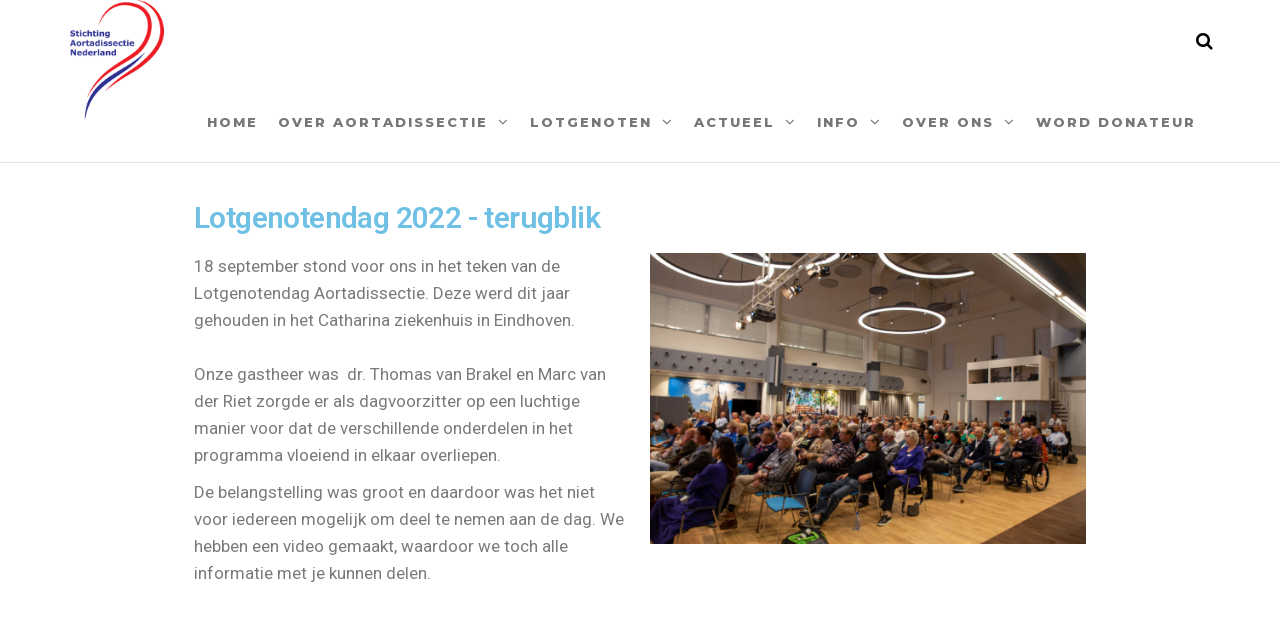

--- FILE ---
content_type: text/html; charset=UTF-8
request_url: https://www.aortadissectie.com/2022/09/27/lotgenotendag-2022-terugblik/
body_size: 13129
content:
<!DOCTYPE html>
<html lang="nl">
    <head>
        <meta http-equiv="content-type" content="text/html; charset=UTF-8" />
        <meta http-equiv="X-UA-Compatible" content="IE=edge">
        <meta name="viewport" content="width=device-width, initial-scale=1">
        <meta name='robots' content='index, follow, max-image-preview:large, max-snippet:-1, max-video-preview:-1' />

	<!-- This site is optimized with the Yoast SEO plugin v19.6.1 - https://yoast.com/wordpress/plugins/seo/ -->
	<title>Lotgenotendag 2022 - terugblik -</title>
	<meta name="description" content="18 september stond in het teken van de Lotgenotendag Aortadissectie. Deze werd dit jaar gehouden in het Catharina ziekenhuis in Eindhoven." />
	<link rel="canonical" href="https://www.aortadissectie.com/2022/09/27/lotgenotendag-2022-terugblik/" />
	<meta property="og:locale" content="nl_NL" />
	<meta property="og:type" content="article" />
	<meta property="og:title" content="Lotgenotendag 2022 - terugblik -" />
	<meta property="og:description" content="18 september stond in het teken van de Lotgenotendag Aortadissectie. Deze werd dit jaar gehouden in het Catharina ziekenhuis in Eindhoven." />
	<meta property="og:url" content="https://www.aortadissectie.com/2022/09/27/lotgenotendag-2022-terugblik/" />
	<meta property="article:published_time" content="2022-09-27T18:37:02+00:00" />
	<meta property="article:modified_time" content="2023-10-21T19:57:52+00:00" />
	<meta property="og:image" content="https://www.aortadissectie.com/wp-content/uploads/2022/09/website-afbeeldingen-aortadissectie-5.jpg" />
	<meta property="og:image:width" content="2560" />
	<meta property="og:image:height" content="1920" />
	<meta property="og:image:type" content="image/jpeg" />
	<meta name="author" content="Aortadissectie" />
	<meta name="twitter:card" content="summary_large_image" />
	<script type="application/ld+json" class="yoast-schema-graph">{"@context":"https://schema.org","@graph":[{"@type":"WebPage","@id":"https://www.aortadissectie.com/2022/09/27/lotgenotendag-2022-terugblik/","url":"https://www.aortadissectie.com/2022/09/27/lotgenotendag-2022-terugblik/","name":"Lotgenotendag 2022 - terugblik -","isPartOf":{"@id":"https://www.aortadissectie.com/#website"},"primaryImageOfPage":{"@id":"https://www.aortadissectie.com/2022/09/27/lotgenotendag-2022-terugblik/#primaryimage"},"image":{"@id":"https://www.aortadissectie.com/2022/09/27/lotgenotendag-2022-terugblik/#primaryimage"},"thumbnailUrl":"https://www.aortadissectie.com/wp-content/uploads/2022/09/website-afbeeldingen-aortadissectie-5.jpg","datePublished":"2022-09-27T18:37:02+00:00","dateModified":"2023-10-21T19:57:52+00:00","author":{"@id":"https://www.aortadissectie.com/#/schema/person/0b2e3b3b92e5020acd052405d2c06d20"},"description":"18 september stond in het teken van de Lotgenotendag Aortadissectie. Deze werd dit jaar gehouden in het Catharina ziekenhuis in Eindhoven.","breadcrumb":{"@id":"https://www.aortadissectie.com/2022/09/27/lotgenotendag-2022-terugblik/#breadcrumb"},"inLanguage":"nl","potentialAction":[{"@type":"ReadAction","target":["https://www.aortadissectie.com/2022/09/27/lotgenotendag-2022-terugblik/"]}]},{"@type":"ImageObject","inLanguage":"nl","@id":"https://www.aortadissectie.com/2022/09/27/lotgenotendag-2022-terugblik/#primaryimage","url":"https://www.aortadissectie.com/wp-content/uploads/2022/09/website-afbeeldingen-aortadissectie-5.jpg","contentUrl":"https://www.aortadissectie.com/wp-content/uploads/2022/09/website-afbeeldingen-aortadissectie-5.jpg","width":2560,"height":1920},{"@type":"BreadcrumbList","@id":"https://www.aortadissectie.com/2022/09/27/lotgenotendag-2022-terugblik/#breadcrumb","itemListElement":[{"@type":"ListItem","position":1,"name":"Home","item":"https://www.aortadissectie.com/"},{"@type":"ListItem","position":2,"name":"Lotgenotendag 2022 &#8211; terugblik"}]},{"@type":"WebSite","@id":"https://www.aortadissectie.com/#website","url":"https://www.aortadissectie.com/","name":"","description":"","potentialAction":[{"@type":"SearchAction","target":{"@type":"EntryPoint","urlTemplate":"https://www.aortadissectie.com/?s={search_term_string}"},"query-input":"required name=search_term_string"}],"inLanguage":"nl"},{"@type":"Person","@id":"https://www.aortadissectie.com/#/schema/person/0b2e3b3b92e5020acd052405d2c06d20","name":"Aortadissectie","image":{"@type":"ImageObject","inLanguage":"nl","@id":"https://www.aortadissectie.com/#/schema/person/image/","url":"https://secure.gravatar.com/avatar/535fb2e2d3cb9ff45e69d04278aa03c4?s=96&d=mm&r=g","contentUrl":"https://secure.gravatar.com/avatar/535fb2e2d3cb9ff45e69d04278aa03c4?s=96&d=mm&r=g","caption":"Aortadissectie"},"url":"https://www.aortadissectie.com/author/aortadissectie/"}]}</script>
	<!-- / Yoast SEO plugin. -->


<link rel='dns-prefetch' href='//s.w.org' />
<link href='https://fonts.gstatic.com' crossorigin rel='preconnect' />
<link rel="alternate" type="application/rss+xml" title=" &raquo; Feed" href="https://www.aortadissectie.com/feed/" />
<link rel="alternate" type="application/rss+xml" title=" &raquo; Reactiesfeed" href="https://www.aortadissectie.com/comments/feed/" />
<link rel="alternate" type="application/rss+xml" title=" &raquo; Lotgenotendag 2022 &#8211; terugblik Reactiesfeed" href="https://www.aortadissectie.com/2022/09/27/lotgenotendag-2022-terugblik/feed/" />
<script type="text/javascript">
window._wpemojiSettings = {"baseUrl":"https:\/\/s.w.org\/images\/core\/emoji\/14.0.0\/72x72\/","ext":".png","svgUrl":"https:\/\/s.w.org\/images\/core\/emoji\/14.0.0\/svg\/","svgExt":".svg","source":{"concatemoji":"https:\/\/www.aortadissectie.com\/wp-includes\/js\/wp-emoji-release.min.js?ver=6.0.11"}};
/*! This file is auto-generated */
!function(e,a,t){var n,r,o,i=a.createElement("canvas"),p=i.getContext&&i.getContext("2d");function s(e,t){var a=String.fromCharCode,e=(p.clearRect(0,0,i.width,i.height),p.fillText(a.apply(this,e),0,0),i.toDataURL());return p.clearRect(0,0,i.width,i.height),p.fillText(a.apply(this,t),0,0),e===i.toDataURL()}function c(e){var t=a.createElement("script");t.src=e,t.defer=t.type="text/javascript",a.getElementsByTagName("head")[0].appendChild(t)}for(o=Array("flag","emoji"),t.supports={everything:!0,everythingExceptFlag:!0},r=0;r<o.length;r++)t.supports[o[r]]=function(e){if(!p||!p.fillText)return!1;switch(p.textBaseline="top",p.font="600 32px Arial",e){case"flag":return s([127987,65039,8205,9895,65039],[127987,65039,8203,9895,65039])?!1:!s([55356,56826,55356,56819],[55356,56826,8203,55356,56819])&&!s([55356,57332,56128,56423,56128,56418,56128,56421,56128,56430,56128,56423,56128,56447],[55356,57332,8203,56128,56423,8203,56128,56418,8203,56128,56421,8203,56128,56430,8203,56128,56423,8203,56128,56447]);case"emoji":return!s([129777,127995,8205,129778,127999],[129777,127995,8203,129778,127999])}return!1}(o[r]),t.supports.everything=t.supports.everything&&t.supports[o[r]],"flag"!==o[r]&&(t.supports.everythingExceptFlag=t.supports.everythingExceptFlag&&t.supports[o[r]]);t.supports.everythingExceptFlag=t.supports.everythingExceptFlag&&!t.supports.flag,t.DOMReady=!1,t.readyCallback=function(){t.DOMReady=!0},t.supports.everything||(n=function(){t.readyCallback()},a.addEventListener?(a.addEventListener("DOMContentLoaded",n,!1),e.addEventListener("load",n,!1)):(e.attachEvent("onload",n),a.attachEvent("onreadystatechange",function(){"complete"===a.readyState&&t.readyCallback()})),(e=t.source||{}).concatemoji?c(e.concatemoji):e.wpemoji&&e.twemoji&&(c(e.twemoji),c(e.wpemoji)))}(window,document,window._wpemojiSettings);
</script>
<style type="text/css">
img.wp-smiley,
img.emoji {
	display: inline !important;
	border: none !important;
	box-shadow: none !important;
	height: 1em !important;
	width: 1em !important;
	margin: 0 0.07em !important;
	vertical-align: -0.1em !important;
	background: none !important;
	padding: 0 !important;
}
</style>
	<link rel='stylesheet' id='wp-block-library-css'  href='https://www.aortadissectie.com/wp-includes/css/dist/block-library/style.min.css?ver=6.0.11' type='text/css' media='all' />
<style id='global-styles-inline-css' type='text/css'>
body{--wp--preset--color--black: #000000;--wp--preset--color--cyan-bluish-gray: #abb8c3;--wp--preset--color--white: #ffffff;--wp--preset--color--pale-pink: #f78da7;--wp--preset--color--vivid-red: #cf2e2e;--wp--preset--color--luminous-vivid-orange: #ff6900;--wp--preset--color--luminous-vivid-amber: #fcb900;--wp--preset--color--light-green-cyan: #7bdcb5;--wp--preset--color--vivid-green-cyan: #00d084;--wp--preset--color--pale-cyan-blue: #8ed1fc;--wp--preset--color--vivid-cyan-blue: #0693e3;--wp--preset--color--vivid-purple: #9b51e0;--wp--preset--gradient--vivid-cyan-blue-to-vivid-purple: linear-gradient(135deg,rgba(6,147,227,1) 0%,rgb(155,81,224) 100%);--wp--preset--gradient--light-green-cyan-to-vivid-green-cyan: linear-gradient(135deg,rgb(122,220,180) 0%,rgb(0,208,130) 100%);--wp--preset--gradient--luminous-vivid-amber-to-luminous-vivid-orange: linear-gradient(135deg,rgba(252,185,0,1) 0%,rgba(255,105,0,1) 100%);--wp--preset--gradient--luminous-vivid-orange-to-vivid-red: linear-gradient(135deg,rgba(255,105,0,1) 0%,rgb(207,46,46) 100%);--wp--preset--gradient--very-light-gray-to-cyan-bluish-gray: linear-gradient(135deg,rgb(238,238,238) 0%,rgb(169,184,195) 100%);--wp--preset--gradient--cool-to-warm-spectrum: linear-gradient(135deg,rgb(74,234,220) 0%,rgb(151,120,209) 20%,rgb(207,42,186) 40%,rgb(238,44,130) 60%,rgb(251,105,98) 80%,rgb(254,248,76) 100%);--wp--preset--gradient--blush-light-purple: linear-gradient(135deg,rgb(255,206,236) 0%,rgb(152,150,240) 100%);--wp--preset--gradient--blush-bordeaux: linear-gradient(135deg,rgb(254,205,165) 0%,rgb(254,45,45) 50%,rgb(107,0,62) 100%);--wp--preset--gradient--luminous-dusk: linear-gradient(135deg,rgb(255,203,112) 0%,rgb(199,81,192) 50%,rgb(65,88,208) 100%);--wp--preset--gradient--pale-ocean: linear-gradient(135deg,rgb(255,245,203) 0%,rgb(182,227,212) 50%,rgb(51,167,181) 100%);--wp--preset--gradient--electric-grass: linear-gradient(135deg,rgb(202,248,128) 0%,rgb(113,206,126) 100%);--wp--preset--gradient--midnight: linear-gradient(135deg,rgb(2,3,129) 0%,rgb(40,116,252) 100%);--wp--preset--duotone--dark-grayscale: url('#wp-duotone-dark-grayscale');--wp--preset--duotone--grayscale: url('#wp-duotone-grayscale');--wp--preset--duotone--purple-yellow: url('#wp-duotone-purple-yellow');--wp--preset--duotone--blue-red: url('#wp-duotone-blue-red');--wp--preset--duotone--midnight: url('#wp-duotone-midnight');--wp--preset--duotone--magenta-yellow: url('#wp-duotone-magenta-yellow');--wp--preset--duotone--purple-green: url('#wp-duotone-purple-green');--wp--preset--duotone--blue-orange: url('#wp-duotone-blue-orange');--wp--preset--font-size--small: 13px;--wp--preset--font-size--medium: 20px;--wp--preset--font-size--large: 36px;--wp--preset--font-size--x-large: 42px;}.has-black-color{color: var(--wp--preset--color--black) !important;}.has-cyan-bluish-gray-color{color: var(--wp--preset--color--cyan-bluish-gray) !important;}.has-white-color{color: var(--wp--preset--color--white) !important;}.has-pale-pink-color{color: var(--wp--preset--color--pale-pink) !important;}.has-vivid-red-color{color: var(--wp--preset--color--vivid-red) !important;}.has-luminous-vivid-orange-color{color: var(--wp--preset--color--luminous-vivid-orange) !important;}.has-luminous-vivid-amber-color{color: var(--wp--preset--color--luminous-vivid-amber) !important;}.has-light-green-cyan-color{color: var(--wp--preset--color--light-green-cyan) !important;}.has-vivid-green-cyan-color{color: var(--wp--preset--color--vivid-green-cyan) !important;}.has-pale-cyan-blue-color{color: var(--wp--preset--color--pale-cyan-blue) !important;}.has-vivid-cyan-blue-color{color: var(--wp--preset--color--vivid-cyan-blue) !important;}.has-vivid-purple-color{color: var(--wp--preset--color--vivid-purple) !important;}.has-black-background-color{background-color: var(--wp--preset--color--black) !important;}.has-cyan-bluish-gray-background-color{background-color: var(--wp--preset--color--cyan-bluish-gray) !important;}.has-white-background-color{background-color: var(--wp--preset--color--white) !important;}.has-pale-pink-background-color{background-color: var(--wp--preset--color--pale-pink) !important;}.has-vivid-red-background-color{background-color: var(--wp--preset--color--vivid-red) !important;}.has-luminous-vivid-orange-background-color{background-color: var(--wp--preset--color--luminous-vivid-orange) !important;}.has-luminous-vivid-amber-background-color{background-color: var(--wp--preset--color--luminous-vivid-amber) !important;}.has-light-green-cyan-background-color{background-color: var(--wp--preset--color--light-green-cyan) !important;}.has-vivid-green-cyan-background-color{background-color: var(--wp--preset--color--vivid-green-cyan) !important;}.has-pale-cyan-blue-background-color{background-color: var(--wp--preset--color--pale-cyan-blue) !important;}.has-vivid-cyan-blue-background-color{background-color: var(--wp--preset--color--vivid-cyan-blue) !important;}.has-vivid-purple-background-color{background-color: var(--wp--preset--color--vivid-purple) !important;}.has-black-border-color{border-color: var(--wp--preset--color--black) !important;}.has-cyan-bluish-gray-border-color{border-color: var(--wp--preset--color--cyan-bluish-gray) !important;}.has-white-border-color{border-color: var(--wp--preset--color--white) !important;}.has-pale-pink-border-color{border-color: var(--wp--preset--color--pale-pink) !important;}.has-vivid-red-border-color{border-color: var(--wp--preset--color--vivid-red) !important;}.has-luminous-vivid-orange-border-color{border-color: var(--wp--preset--color--luminous-vivid-orange) !important;}.has-luminous-vivid-amber-border-color{border-color: var(--wp--preset--color--luminous-vivid-amber) !important;}.has-light-green-cyan-border-color{border-color: var(--wp--preset--color--light-green-cyan) !important;}.has-vivid-green-cyan-border-color{border-color: var(--wp--preset--color--vivid-green-cyan) !important;}.has-pale-cyan-blue-border-color{border-color: var(--wp--preset--color--pale-cyan-blue) !important;}.has-vivid-cyan-blue-border-color{border-color: var(--wp--preset--color--vivid-cyan-blue) !important;}.has-vivid-purple-border-color{border-color: var(--wp--preset--color--vivid-purple) !important;}.has-vivid-cyan-blue-to-vivid-purple-gradient-background{background: var(--wp--preset--gradient--vivid-cyan-blue-to-vivid-purple) !important;}.has-light-green-cyan-to-vivid-green-cyan-gradient-background{background: var(--wp--preset--gradient--light-green-cyan-to-vivid-green-cyan) !important;}.has-luminous-vivid-amber-to-luminous-vivid-orange-gradient-background{background: var(--wp--preset--gradient--luminous-vivid-amber-to-luminous-vivid-orange) !important;}.has-luminous-vivid-orange-to-vivid-red-gradient-background{background: var(--wp--preset--gradient--luminous-vivid-orange-to-vivid-red) !important;}.has-very-light-gray-to-cyan-bluish-gray-gradient-background{background: var(--wp--preset--gradient--very-light-gray-to-cyan-bluish-gray) !important;}.has-cool-to-warm-spectrum-gradient-background{background: var(--wp--preset--gradient--cool-to-warm-spectrum) !important;}.has-blush-light-purple-gradient-background{background: var(--wp--preset--gradient--blush-light-purple) !important;}.has-blush-bordeaux-gradient-background{background: var(--wp--preset--gradient--blush-bordeaux) !important;}.has-luminous-dusk-gradient-background{background: var(--wp--preset--gradient--luminous-dusk) !important;}.has-pale-ocean-gradient-background{background: var(--wp--preset--gradient--pale-ocean) !important;}.has-electric-grass-gradient-background{background: var(--wp--preset--gradient--electric-grass) !important;}.has-midnight-gradient-background{background: var(--wp--preset--gradient--midnight) !important;}.has-small-font-size{font-size: var(--wp--preset--font-size--small) !important;}.has-medium-font-size{font-size: var(--wp--preset--font-size--medium) !important;}.has-large-font-size{font-size: var(--wp--preset--font-size--large) !important;}.has-x-large-font-size{font-size: var(--wp--preset--font-size--x-large) !important;}
</style>
<link rel='stylesheet' id='dashicons-css'  href='https://www.aortadissectie.com/wp-includes/css/dashicons.min.css?ver=6.0.11' type='text/css' media='all' />
<link rel='stylesheet' id='everest-forms-general-css'  href='https://www.aortadissectie.com/wp-content/plugins/everest-forms/assets/css/everest-forms.css?ver=1.9.3' type='text/css' media='all' />
<link rel='stylesheet' id='futurio-extra-css'  href='https://www.aortadissectie.com/wp-content/plugins/futurio-extra/css/style.css?ver=1.7.1' type='text/css' media='all' />
<link rel='stylesheet' id='sow-button-base-css'  href='https://www.aortadissectie.com/wp-content/plugins/so-widgets-bundle/widgets/button/css/style.css?ver=1.17.8' type='text/css' media='all' />
<link rel='stylesheet' id='sow-button-atom-bba8298be09d-css'  href='https://www.aortadissectie.com/wp-content/uploads/siteorigin-widgets/sow-button-atom-bba8298be09d.css?ver=6.0.11' type='text/css' media='all' />
<link rel='stylesheet' id='bootstrap-css'  href='https://www.aortadissectie.com/wp-content/themes/futurio/css/bootstrap.css?ver=3.3.7' type='text/css' media='all' />
<link rel='stylesheet' id='futurio-stylesheet-css'  href='https://www.aortadissectie.com/wp-content/themes/futurio/style.css?ver=1.2.16' type='text/css' media='all' />
<link rel='stylesheet' id='font-awesome-css'  href='https://www.aortadissectie.com/wp-content/plugins/elementor/assets/lib/font-awesome/css/font-awesome.min.css?ver=4.7.0' type='text/css' media='all' />
<link rel='stylesheet' id='qtip2-css'  href='https://www.aortadissectie.com/wp-content/plugins/text-hover/assets/jquery.qtip.min.css?ver=3.0.3' type='text/css' media='all' />
<link rel='stylesheet' id='text-hover-css'  href='https://www.aortadissectie.com/wp-content/plugins/text-hover/assets/text-hover.css?ver=4.2' type='text/css' media='all' />
<link rel='stylesheet' id='elementor-icons-css'  href='https://www.aortadissectie.com/wp-content/plugins/elementor/assets/lib/eicons/css/elementor-icons.min.css?ver=5.16.0' type='text/css' media='all' />
<link rel='stylesheet' id='elementor-frontend-legacy-css'  href='https://www.aortadissectie.com/wp-content/plugins/elementor/assets/css/frontend-legacy.min.css?ver=3.7.4' type='text/css' media='all' />
<link rel='stylesheet' id='elementor-frontend-css'  href='https://www.aortadissectie.com/wp-content/plugins/elementor/assets/css/frontend.min.css?ver=3.7.4' type='text/css' media='all' />
<link rel='stylesheet' id='elementor-post-6169-css'  href='https://www.aortadissectie.com/wp-content/uploads/elementor/css/post-6169.css?ver=1662408769' type='text/css' media='all' />
<link rel='stylesheet' id='elementor-global-css'  href='https://www.aortadissectie.com/wp-content/uploads/elementor/css/global.css?ver=1662408770' type='text/css' media='all' />
<link rel='stylesheet' id='lgc-unsemantic-grid-responsive-tablet-css'  href='https://www.aortadissectie.com/wp-content/plugins/lightweight-grid-columns/css/unsemantic-grid-responsive-tablet.css?ver=1.0' type='text/css' media='all' />
<link rel='stylesheet' id='eael-general-css'  href='https://www.aortadissectie.com/wp-content/plugins/essential-addons-for-elementor-lite/assets/front-end/css/view/general.min.css?ver=5.2.4' type='text/css' media='all' />
<link rel='stylesheet' id='kirki-styles-css'  href='https://www.aortadissectie.com?action=kirki-styles&#038;ver=3.1.9' type='text/css' media='all' />
<link rel='stylesheet' id='google-fonts-1-css'  href='https://fonts.googleapis.com/css?family=Roboto%3A100%2C100italic%2C200%2C200italic%2C300%2C300italic%2C400%2C400italic%2C500%2C500italic%2C600%2C600italic%2C700%2C700italic%2C800%2C800italic%2C900%2C900italic%7CRoboto+Slab%3A100%2C100italic%2C200%2C200italic%2C300%2C300italic%2C400%2C400italic%2C500%2C500italic%2C600%2C600italic%2C700%2C700italic%2C800%2C800italic%2C900%2C900italic&#038;display=auto&#038;ver=6.0.11' type='text/css' media='all' />
<script type='text/javascript' src='https://www.aortadissectie.com/wp-includes/js/jquery/jquery.min.js?ver=3.6.0' id='jquery-core-js'></script>
<script type='text/javascript' src='https://www.aortadissectie.com/wp-includes/js/jquery/jquery-migrate.min.js?ver=3.3.2' id='jquery-migrate-js'></script>
<link rel="https://api.w.org/" href="https://www.aortadissectie.com/wp-json/" /><link rel="alternate" type="application/json" href="https://www.aortadissectie.com/wp-json/wp/v2/posts/8319" /><link rel="EditURI" type="application/rsd+xml" title="RSD" href="https://www.aortadissectie.com/xmlrpc.php?rsd" />
<link rel="wlwmanifest" type="application/wlwmanifest+xml" href="https://www.aortadissectie.com/wp-includes/wlwmanifest.xml" /> 
<meta name="generator" content="WordPress 6.0.11" />
<meta name="generator" content="Everest Forms 1.9.3" />
<link rel='shortlink' href='https://www.aortadissectie.com/?p=8319' />
<link rel="alternate" type="application/json+oembed" href="https://www.aortadissectie.com/wp-json/oembed/1.0/embed?url=https%3A%2F%2Fwww.aortadissectie.com%2F2022%2F09%2F27%2Flotgenotendag-2022-terugblik%2F" />
<link rel="alternate" type="text/xml+oembed" href="https://www.aortadissectie.com/wp-json/oembed/1.0/embed?url=https%3A%2F%2Fwww.aortadissectie.com%2F2022%2F09%2F27%2Flotgenotendag-2022-terugblik%2F&#038;format=xml" />

			<!-- Global site tag (gtag.js) - Google Analytics -->
			<script async src="https://www.googletagmanager.com/gtag/js?id=UA-90186972-1"></script>
			<script>
				window.dataLayer = window.dataLayer || [];
				function gtag(){dataLayer.push(arguments);}
				gtag('js', new Date());
				gtag( 'config', 'UA-90186972-1' );
			</script>

					<!--[if lt IE 9]>
			<link rel="stylesheet" href="https://www.aortadissectie.com/wp-content/plugins/lightweight-grid-columns/css/ie.min.css" />
		<![endif]-->
	<link rel="pingback" href="https://www.aortadissectie.com/xmlrpc.php">
<link rel="icon" href="https://www.aortadissectie.com/wp-content/uploads/2020/07/cropped-5CA9074F-81B8-4CB3-865C-E2282D79753F-32x32.jpeg" sizes="32x32" />
<link rel="icon" href="https://www.aortadissectie.com/wp-content/uploads/2020/07/cropped-5CA9074F-81B8-4CB3-865C-E2282D79753F-192x192.jpeg" sizes="192x192" />
<link rel="apple-touch-icon" href="https://www.aortadissectie.com/wp-content/uploads/2020/07/cropped-5CA9074F-81B8-4CB3-865C-E2282D79753F-180x180.jpeg" />
<meta name="msapplication-TileImage" content="https://www.aortadissectie.com/wp-content/uploads/2020/07/cropped-5CA9074F-81B8-4CB3-865C-E2282D79753F-270x270.jpeg" />
    </head>
    <body data-rsssl=1 id="blog" class="post-template-default single single-post postid-8319 single-format-standard wp-custom-logo everest-forms-no-js elementor-default elementor-kit-6169 elementor-page elementor-page-8319">
        <a class="skip-link screen-reader-text" href="#site-content">Skip to the content</a><svg xmlns="http://www.w3.org/2000/svg" viewBox="0 0 0 0" width="0" height="0" focusable="false" role="none" style="visibility: hidden; position: absolute; left: -9999px; overflow: hidden;" ><defs><filter id="wp-duotone-dark-grayscale"><feColorMatrix color-interpolation-filters="sRGB" type="matrix" values=" .299 .587 .114 0 0 .299 .587 .114 0 0 .299 .587 .114 0 0 .299 .587 .114 0 0 " /><feComponentTransfer color-interpolation-filters="sRGB" ><feFuncR type="table" tableValues="0 0.49803921568627" /><feFuncG type="table" tableValues="0 0.49803921568627" /><feFuncB type="table" tableValues="0 0.49803921568627" /><feFuncA type="table" tableValues="1 1" /></feComponentTransfer><feComposite in2="SourceGraphic" operator="in" /></filter></defs></svg><svg xmlns="http://www.w3.org/2000/svg" viewBox="0 0 0 0" width="0" height="0" focusable="false" role="none" style="visibility: hidden; position: absolute; left: -9999px; overflow: hidden;" ><defs><filter id="wp-duotone-grayscale"><feColorMatrix color-interpolation-filters="sRGB" type="matrix" values=" .299 .587 .114 0 0 .299 .587 .114 0 0 .299 .587 .114 0 0 .299 .587 .114 0 0 " /><feComponentTransfer color-interpolation-filters="sRGB" ><feFuncR type="table" tableValues="0 1" /><feFuncG type="table" tableValues="0 1" /><feFuncB type="table" tableValues="0 1" /><feFuncA type="table" tableValues="1 1" /></feComponentTransfer><feComposite in2="SourceGraphic" operator="in" /></filter></defs></svg><svg xmlns="http://www.w3.org/2000/svg" viewBox="0 0 0 0" width="0" height="0" focusable="false" role="none" style="visibility: hidden; position: absolute; left: -9999px; overflow: hidden;" ><defs><filter id="wp-duotone-purple-yellow"><feColorMatrix color-interpolation-filters="sRGB" type="matrix" values=" .299 .587 .114 0 0 .299 .587 .114 0 0 .299 .587 .114 0 0 .299 .587 .114 0 0 " /><feComponentTransfer color-interpolation-filters="sRGB" ><feFuncR type="table" tableValues="0.54901960784314 0.98823529411765" /><feFuncG type="table" tableValues="0 1" /><feFuncB type="table" tableValues="0.71764705882353 0.25490196078431" /><feFuncA type="table" tableValues="1 1" /></feComponentTransfer><feComposite in2="SourceGraphic" operator="in" /></filter></defs></svg><svg xmlns="http://www.w3.org/2000/svg" viewBox="0 0 0 0" width="0" height="0" focusable="false" role="none" style="visibility: hidden; position: absolute; left: -9999px; overflow: hidden;" ><defs><filter id="wp-duotone-blue-red"><feColorMatrix color-interpolation-filters="sRGB" type="matrix" values=" .299 .587 .114 0 0 .299 .587 .114 0 0 .299 .587 .114 0 0 .299 .587 .114 0 0 " /><feComponentTransfer color-interpolation-filters="sRGB" ><feFuncR type="table" tableValues="0 1" /><feFuncG type="table" tableValues="0 0.27843137254902" /><feFuncB type="table" tableValues="0.5921568627451 0.27843137254902" /><feFuncA type="table" tableValues="1 1" /></feComponentTransfer><feComposite in2="SourceGraphic" operator="in" /></filter></defs></svg><svg xmlns="http://www.w3.org/2000/svg" viewBox="0 0 0 0" width="0" height="0" focusable="false" role="none" style="visibility: hidden; position: absolute; left: -9999px; overflow: hidden;" ><defs><filter id="wp-duotone-midnight"><feColorMatrix color-interpolation-filters="sRGB" type="matrix" values=" .299 .587 .114 0 0 .299 .587 .114 0 0 .299 .587 .114 0 0 .299 .587 .114 0 0 " /><feComponentTransfer color-interpolation-filters="sRGB" ><feFuncR type="table" tableValues="0 0" /><feFuncG type="table" tableValues="0 0.64705882352941" /><feFuncB type="table" tableValues="0 1" /><feFuncA type="table" tableValues="1 1" /></feComponentTransfer><feComposite in2="SourceGraphic" operator="in" /></filter></defs></svg><svg xmlns="http://www.w3.org/2000/svg" viewBox="0 0 0 0" width="0" height="0" focusable="false" role="none" style="visibility: hidden; position: absolute; left: -9999px; overflow: hidden;" ><defs><filter id="wp-duotone-magenta-yellow"><feColorMatrix color-interpolation-filters="sRGB" type="matrix" values=" .299 .587 .114 0 0 .299 .587 .114 0 0 .299 .587 .114 0 0 .299 .587 .114 0 0 " /><feComponentTransfer color-interpolation-filters="sRGB" ><feFuncR type="table" tableValues="0.78039215686275 1" /><feFuncG type="table" tableValues="0 0.94901960784314" /><feFuncB type="table" tableValues="0.35294117647059 0.47058823529412" /><feFuncA type="table" tableValues="1 1" /></feComponentTransfer><feComposite in2="SourceGraphic" operator="in" /></filter></defs></svg><svg xmlns="http://www.w3.org/2000/svg" viewBox="0 0 0 0" width="0" height="0" focusable="false" role="none" style="visibility: hidden; position: absolute; left: -9999px; overflow: hidden;" ><defs><filter id="wp-duotone-purple-green"><feColorMatrix color-interpolation-filters="sRGB" type="matrix" values=" .299 .587 .114 0 0 .299 .587 .114 0 0 .299 .587 .114 0 0 .299 .587 .114 0 0 " /><feComponentTransfer color-interpolation-filters="sRGB" ><feFuncR type="table" tableValues="0.65098039215686 0.40392156862745" /><feFuncG type="table" tableValues="0 1" /><feFuncB type="table" tableValues="0.44705882352941 0.4" /><feFuncA type="table" tableValues="1 1" /></feComponentTransfer><feComposite in2="SourceGraphic" operator="in" /></filter></defs></svg><svg xmlns="http://www.w3.org/2000/svg" viewBox="0 0 0 0" width="0" height="0" focusable="false" role="none" style="visibility: hidden; position: absolute; left: -9999px; overflow: hidden;" ><defs><filter id="wp-duotone-blue-orange"><feColorMatrix color-interpolation-filters="sRGB" type="matrix" values=" .299 .587 .114 0 0 .299 .587 .114 0 0 .299 .587 .114 0 0 .299 .587 .114 0 0 " /><feComponentTransfer color-interpolation-filters="sRGB" ><feFuncR type="table" tableValues="0.098039215686275 1" /><feFuncG type="table" tableValues="0 0.66274509803922" /><feFuncB type="table" tableValues="0.84705882352941 0.41960784313725" /><feFuncA type="table" tableValues="1 1" /></feComponentTransfer><feComposite in2="SourceGraphic" operator="in" /></filter></defs></svg>                <div class="page-wrap">
 
<div class="main-menu">
    <nav id="site-navigation" class="navbar navbar-default nav-pos-center">     
        <div class="container">   
            <div class="navbar-header">
                                    <div class="site-heading navbar-brand heading-menu" >
                        <div class="site-branding-logo">
                            <a href="https://www.aortadissectie.com/" class="custom-logo-link" rel="home"><img width="250" height="318" src="https://www.aortadissectie.com/wp-content/uploads/2020/05/SAN_logo_FC250.png" class="custom-logo" alt="" srcset="https://www.aortadissectie.com/wp-content/uploads/2020/05/SAN_logo_FC250.png 250w, https://www.aortadissectie.com/wp-content/uploads/2020/05/SAN_logo_FC250-236x300.png 236w" sizes="(max-width: 250px) 100vw, 250px" /></a>                        </div>
                        <div class="site-branding-text">
                                                            <p class="site-title"><a href="https://www.aortadissectie.com/" rel="home"></a></p>
                            
                                                    </div><!-- .site-branding-text -->
                    </div>
                	
            </div>
                                        <div class="nav navbar-nav navbar-right icons-menu-right">
                    	
                                <div class="top-search-icon">
                                    <i class="fa fa-search"></i>
                                                                            <div class="top-search-box">
                                            <form role="search" method="get" class="search-form" action="https://www.aortadissectie.com/">
				<label>
					<span class="screen-reader-text">Zoeken naar:</span>
					<input type="search" class="search-field" placeholder="Zoeken &hellip;" value="" name="s" />
				</label>
				<input type="submit" class="search-submit" value="Zoeken" />
			</form>                                        </div>
                                                                    </div>
                                                </div>
                                        <a href="#" id="main-menu-panel" class="open-panel" data-panel="main-menu-panel">
                    <span></span>
                    <span></span>
                    <span></span>
                    <div class="brand-absolute visible-xs">Menu</div>
                </a>
            
            <div class="menu-container"><ul id="menu-menu-1" class="nav navbar-nav navbar-center"><li itemscope="itemscope" itemtype="https://www.schema.org/SiteNavigationElement" id="menu-item-6176" class="menu-item menu-item-type-post_type menu-item-object-page menu-item-home menu-item-6176 nav-item"><a title="Home" href="https://www.aortadissectie.com/" class="nav-link">Home</a></li>
<li itemscope="itemscope" itemtype="https://www.schema.org/SiteNavigationElement" id="menu-item-51" class="menu-item menu-item-type-post_type menu-item-object-page menu-item-has-children dropdown menu-item-51 nav-item"><a title="Over aortadissectie" href="https://www.aortadissectie.com/voorbeeld-pagina/over-aortadissectie/" data-toggle="dropdown" aria-haspopup="true" aria-expanded="false" class="dropdown-toggle nav-link" id="menu-item-dropdown-51">Over aortadissectie</a>
<ul class="dropdown-menu" aria-labelledby="menu-item-dropdown-51" role="menu">
	<li itemscope="itemscope" itemtype="https://www.schema.org/SiteNavigationElement" id="menu-item-6230" class="menu-item menu-item-type-post_type menu-item-object-page menu-item-6230 nav-item"><a title="Wat is aortadissectie" href="https://www.aortadissectie.com/wat-is-aortadissectie/" class="dropdown-item">Wat is aortadissectie</a></li>
	<li itemscope="itemscope" itemtype="https://www.schema.org/SiteNavigationElement" id="menu-item-6240" class="menu-item menu-item-type-post_type menu-item-object-page menu-item-6240 nav-item"><a title="Oorzaken" href="https://www.aortadissectie.com/oorzaken/" class="dropdown-item">Oorzaken</a></li>
	<li itemscope="itemscope" itemtype="https://www.schema.org/SiteNavigationElement" id="menu-item-6289" class="menu-item menu-item-type-post_type menu-item-object-page menu-item-6289 nav-item"><a title="Symptomen" href="https://www.aortadissectie.com/symptomen/" class="dropdown-item">Symptomen</a></li>
	<li itemscope="itemscope" itemtype="https://www.schema.org/SiteNavigationElement" id="menu-item-6251" class="menu-item menu-item-type-post_type menu-item-object-page menu-item-6251 nav-item"><a title="Diagnose" href="https://www.aortadissectie.com/diagnose/" class="dropdown-item">Diagnose</a></li>
	<li itemscope="itemscope" itemtype="https://www.schema.org/SiteNavigationElement" id="menu-item-6255" class="menu-item menu-item-type-post_type menu-item-object-page menu-item-6255 nav-item"><a title="Behandeling" href="https://www.aortadissectie.com/behandeling/" class="dropdown-item">Behandeling</a></li>
	<li itemscope="itemscope" itemtype="https://www.schema.org/SiteNavigationElement" id="menu-item-6259" class="menu-item menu-item-type-post_type menu-item-object-page menu-item-6259 nav-item"><a title="Nazorg" href="https://www.aortadissectie.com/nazorg/" class="dropdown-item">Nazorg</a></li>
	<li itemscope="itemscope" itemtype="https://www.schema.org/SiteNavigationElement" id="menu-item-6263" class="menu-item menu-item-type-post_type menu-item-object-page menu-item-6263 nav-item"><a title="Medische aspecten" href="https://www.aortadissectie.com/medische-aspecten/" class="dropdown-item">Medische aspecten</a></li>
	<li itemscope="itemscope" itemtype="https://www.schema.org/SiteNavigationElement" id="menu-item-7648" class="menu-item menu-item-type-post_type menu-item-object-page menu-item-7648 nav-item"><a title="Begrippenlijst" href="https://www.aortadissectie.com/begrippenlijst/" class="dropdown-item">Begrippenlijst</a></li>
	<li itemscope="itemscope" itemtype="https://www.schema.org/SiteNavigationElement" id="menu-item-25" class="menu-item menu-item-type-post_type menu-item-object-page menu-item-25 nav-item"><a title="Links" href="https://www.aortadissectie.com/links/" class="dropdown-item">Links</a></li>
</ul>
</li>
<li itemscope="itemscope" itemtype="https://www.schema.org/SiteNavigationElement" id="menu-item-344" class="menu-item menu-item-type-post_type menu-item-object-page menu-item-has-children dropdown menu-item-344 nav-item"><a title="Lotgenoten" href="https://www.aortadissectie.com/lotgenoten/" data-toggle="dropdown" aria-haspopup="true" aria-expanded="false" class="dropdown-toggle nav-link" id="menu-item-dropdown-344">Lotgenoten</a>
<ul class="dropdown-menu" aria-labelledby="menu-item-dropdown-344" role="menu">
	<li itemscope="itemscope" itemtype="https://www.schema.org/SiteNavigationElement" id="menu-item-7023" class="menu-item menu-item-type-post_type menu-item-object-page menu-item-7023 nav-item"><a title="Berichten" href="https://www.aortadissectie.com/berichten/" class="dropdown-item">Berichten</a></li>
	<li itemscope="itemscope" itemtype="https://www.schema.org/SiteNavigationElement" id="menu-item-64" class="menu-item menu-item-type-post_type menu-item-object-page menu-item-64 nav-item"><a title="Ervaringen" href="https://www.aortadissectie.com/nieuws/ervaringen/" class="dropdown-item">Ervaringen</a></li>
</ul>
</li>
<li itemscope="itemscope" itemtype="https://www.schema.org/SiteNavigationElement" id="menu-item-59" class="menu-item menu-item-type-post_type menu-item-object-page menu-item-has-children dropdown menu-item-59 nav-item"><a title="Actueel" href="https://www.aortadissectie.com/nieuws/nieuws/" data-toggle="dropdown" aria-haspopup="true" aria-expanded="false" class="dropdown-toggle nav-link" id="menu-item-dropdown-59">Actueel</a>
<ul class="dropdown-menu" aria-labelledby="menu-item-dropdown-59" role="menu">
	<li itemscope="itemscope" itemtype="https://www.schema.org/SiteNavigationElement" id="menu-item-26" class="menu-item menu-item-type-post_type menu-item-object-page menu-item-26 nav-item"><a title="In de media" href="https://www.aortadissectie.com/nieuws/" class="dropdown-item">In de media</a></li>
</ul>
</li>
<li itemscope="itemscope" itemtype="https://www.schema.org/SiteNavigationElement" id="menu-item-6966" class="menu-item menu-item-type-post_type menu-item-object-page menu-item-has-children dropdown menu-item-6966 nav-item"><a title="Info" href="https://www.aortadissectie.com/info/" data-toggle="dropdown" aria-haspopup="true" aria-expanded="false" class="dropdown-toggle nav-link" id="menu-item-dropdown-6966">Info</a>
<ul class="dropdown-menu" aria-labelledby="menu-item-dropdown-6966" role="menu">
	<li itemscope="itemscope" itemtype="https://www.schema.org/SiteNavigationElement" id="menu-item-29" class="menu-item menu-item-type-post_type menu-item-object-page menu-item-29 nav-item"><a title="Video&#8217;s" href="https://www.aortadissectie.com/videos/" class="dropdown-item">Video&#8217;s</a></li>
	<li itemscope="itemscope" itemtype="https://www.schema.org/SiteNavigationElement" id="menu-item-27" class="menu-item menu-item-type-post_type menu-item-object-page menu-item-27 nav-item"><a title="Patiëntenfolders" href="https://www.aortadissectie.com/patientenfolders/" class="dropdown-item">Patiëntenfolders</a></li>
	<li itemscope="itemscope" itemtype="https://www.schema.org/SiteNavigationElement" id="menu-item-232" class="menu-item menu-item-type-post_type menu-item-object-page menu-item-232 nav-item"><a title="Boeken" href="https://www.aortadissectie.com/nieuws/boeken/" class="dropdown-item">Boeken</a></li>
	<li itemscope="itemscope" itemtype="https://www.schema.org/SiteNavigationElement" id="menu-item-873" class="menu-item menu-item-type-post_type menu-item-object-page menu-item-873 nav-item"><a title="Posters" href="https://www.aortadissectie.com/posters/" class="dropdown-item">Posters</a></li>
</ul>
</li>
<li itemscope="itemscope" itemtype="https://www.schema.org/SiteNavigationElement" id="menu-item-7039" class="menu-item menu-item-type-post_type menu-item-object-page menu-item-has-children dropdown menu-item-7039 nav-item"><a title="Over ons" href="https://www.aortadissectie.com/contact/over-ons/" data-toggle="dropdown" aria-haspopup="true" aria-expanded="false" class="dropdown-toggle nav-link" id="menu-item-dropdown-7039">Over ons</a>
<ul class="dropdown-menu" aria-labelledby="menu-item-dropdown-7039" role="menu">
	<li itemscope="itemscope" itemtype="https://www.schema.org/SiteNavigationElement" id="menu-item-6155" class="menu-item menu-item-type-post_type menu-item-object-page menu-item-6155 nav-item"><a title="Stichting" href="https://www.aortadissectie.com/stichting/" class="dropdown-item">Stichting</a></li>
	<li itemscope="itemscope" itemtype="https://www.schema.org/SiteNavigationElement" id="menu-item-6159" class="menu-item menu-item-type-post_type menu-item-object-page menu-item-6159 nav-item"><a title="ANBI-status" href="https://www.aortadissectie.com/anbi-status/" class="dropdown-item">ANBI-status</a></li>
	<li itemscope="itemscope" itemtype="https://www.schema.org/SiteNavigationElement" id="menu-item-6162" class="menu-item menu-item-type-post_type menu-item-object-page menu-item-6162 nav-item"><a title="Wie zijn wij" href="https://www.aortadissectie.com/wie-zijn-wij/" class="dropdown-item">Wie zijn wij</a></li>
	<li itemscope="itemscope" itemtype="https://www.schema.org/SiteNavigationElement" id="menu-item-7656" class="menu-item menu-item-type-post_type menu-item-object-page menu-item-7656 nav-item"><a title="Medisch adviseurs" href="https://www.aortadissectie.com/medisch-adviseurs/" class="dropdown-item">Medisch adviseurs</a></li>
	<li itemscope="itemscope" itemtype="https://www.schema.org/SiteNavigationElement" id="menu-item-6156" class="menu-item menu-item-type-post_type menu-item-object-page menu-item-6156 nav-item"><a title="Word donateur" href="https://www.aortadissectie.com/word-donateur/" class="dropdown-item">Word donateur</a></li>
	<li itemscope="itemscope" itemtype="https://www.schema.org/SiteNavigationElement" id="menu-item-327" class="menu-item menu-item-type-post_type menu-item-object-page menu-item-327 nav-item"><a title="Contact" href="https://www.aortadissectie.com/contact/" class="dropdown-item">Contact</a></li>
</ul>
</li>
<li itemscope="itemscope" itemtype="https://www.schema.org/SiteNavigationElement" id="menu-item-11206" class="menu-item menu-item-type-post_type menu-item-object-page menu-item-11206 nav-item"><a title="Word donateur" href="https://www.aortadissectie.com/word-donateur/" class="nav-link">Word donateur</a></li>
</ul></div>
                    </div>
    </nav> 
</div>
            <div id="site-content"></div>
            				<div class="container main-container" role="main">
					<div class="page-area">		
			<!-- start content container -->
<div class="row">      
	<article class="col-md-12 ">
		                         
				<div class="post-8319 post type-post status-publish format-standard has-post-thumbnail hentry category-berichten category-lotgenoten category-nieuws">
																										<div class="futurio-content single-content">
						<div class="single-entry-summary">
																					<div data-elementor-type="wp-post" data-elementor-id="8319" class="elementor elementor-8319">
						<div class="elementor-inner">
				<div class="elementor-section-wrap">
									<section class="elementor-section elementor-top-section elementor-element elementor-element-9b8b91e elementor-section-boxed elementor-section-height-default elementor-section-height-default" data-id="9b8b91e" data-element_type="section">
						<div class="elementor-container elementor-column-gap-default">
							<div class="elementor-row">
					<div class="elementor-column elementor-col-100 elementor-top-column elementor-element elementor-element-942b025" data-id="942b025" data-element_type="column">
			<div class="elementor-column-wrap elementor-element-populated">
							<div class="elementor-widget-wrap">
						<div class="elementor-element elementor-element-ce4b6b8 elementor-widget elementor-widget-heading" data-id="ce4b6b8" data-element_type="widget" data-widget_type="heading.default">
				<div class="elementor-widget-container">
			<h2 class="elementor-heading-title elementor-size-default">Lotgenotendag 2022 - terugblik</h2>		</div>
				</div>
						</div>
					</div>
		</div>
								</div>
					</div>
		</section>
				<section class="elementor-section elementor-top-section elementor-element elementor-element-c6c50d0 elementor-section-boxed elementor-section-height-default elementor-section-height-default" data-id="c6c50d0" data-element_type="section">
						<div class="elementor-container elementor-column-gap-default">
							<div class="elementor-row">
					<div class="elementor-column elementor-col-50 elementor-top-column elementor-element elementor-element-6e70748" data-id="6e70748" data-element_type="column">
			<div class="elementor-column-wrap elementor-element-populated">
							<div class="elementor-widget-wrap">
						<div class="elementor-element elementor-element-426063f elementor-widget elementor-widget-text-editor" data-id="426063f" data-element_type="widget" data-widget_type="text-editor.default">
				<div class="elementor-widget-container">
			<div class="elementor-text-editor elementor-clearfix">
				<p>18 september stond voor ons in het teken van de Lotgenotendag Aortadissectie. Deze werd dit jaar gehouden in het Catharina ziekenhuis in Eindhoven. <br /><br />Onze gastheer was  dr. Thomas van Brakel en Marc van der Riet zorgde er als dagvoorzitter op een luchtige manier voor dat de verschillende onderdelen in het programma vloeiend in elkaar overliepen.</p><p>De belangstelling was groot en daardoor was het niet voor iedereen mogelijk om deel te nemen aan de dag. We hebben een video gemaakt, waardoor we toch alle informatie met je kunnen delen. </p>					</div>		</div>
				</div>
						</div>
					</div>
		</div>
				<div class="elementor-column elementor-col-50 elementor-top-column elementor-element elementor-element-aadfc20" data-id="aadfc20" data-element_type="column">
			<div class="elementor-column-wrap elementor-element-populated">
							<div class="elementor-widget-wrap">
						<div class="elementor-element elementor-element-4b6da38 elementor-widget elementor-widget-image" data-id="4b6da38" data-element_type="widget" data-widget_type="image.default">
				<div class="elementor-widget-container">
			<div class="elementor-image">
												<img width="1024" height="683" src="https://www.aortadissectie.com/wp-content/uploads/2022/09/Aortadissectiedag-31-1024x683.jpg" class="attachment-large size-large" alt="lotgenotendag" loading="lazy" srcset="https://www.aortadissectie.com/wp-content/uploads/2022/09/Aortadissectiedag-31-1024x683.jpg 1024w, https://www.aortadissectie.com/wp-content/uploads/2022/09/Aortadissectiedag-31-300x200.jpg 300w, https://www.aortadissectie.com/wp-content/uploads/2022/09/Aortadissectiedag-31-768x512.jpg 768w, https://www.aortadissectie.com/wp-content/uploads/2022/09/Aortadissectiedag-31-1536x1024.jpg 1536w, https://www.aortadissectie.com/wp-content/uploads/2022/09/Aortadissectiedag-31-272x182.jpg 272w, https://www.aortadissectie.com/wp-content/uploads/2022/09/Aortadissectiedag-31.jpg 2048w" sizes="(max-width: 1024px) 100vw, 1024px" />														</div>		</div>
				</div>
						</div>
					</div>
		</div>
								</div>
					</div>
		</section>
				<section class="elementor-section elementor-top-section elementor-element elementor-element-0afad56 elementor-section-boxed elementor-section-height-default elementor-section-height-default" data-id="0afad56" data-element_type="section">
						<div class="elementor-container elementor-column-gap-default">
							<div class="elementor-row">
					<div class="elementor-column elementor-col-100 elementor-top-column elementor-element elementor-element-ebd3197" data-id="ebd3197" data-element_type="column">
			<div class="elementor-column-wrap elementor-element-populated">
							<div class="elementor-widget-wrap">
						<div class="elementor-element elementor-element-0bbbf4e elementor-aspect-ratio-169 elementor-widget elementor-widget-video" data-id="0bbbf4e" data-element_type="widget" data-settings="{&quot;youtube_url&quot;:&quot;https:\/\/youtu.be\/9I3IXY9gJ3Y&quot;,&quot;video_type&quot;:&quot;youtube&quot;,&quot;controls&quot;:&quot;yes&quot;,&quot;aspect_ratio&quot;:&quot;169&quot;}" data-widget_type="video.default">
				<div class="elementor-widget-container">
			<div class="elementor-wrapper elementor-fit-aspect-ratio elementor-open-inline">
			<div class="elementor-video"></div>		</div>		</div>
				</div>
						</div>
					</div>
		</div>
								</div>
					</div>
		</section>
				<section class="elementor-section elementor-top-section elementor-element elementor-element-7cb59dc elementor-section-boxed elementor-section-height-default elementor-section-height-default" data-id="7cb59dc" data-element_type="section">
						<div class="elementor-container elementor-column-gap-default">
							<div class="elementor-row">
					<div class="elementor-column elementor-col-100 elementor-top-column elementor-element elementor-element-7f7e7cc" data-id="7f7e7cc" data-element_type="column">
			<div class="elementor-column-wrap elementor-element-populated">
							<div class="elementor-widget-wrap">
						<div class="elementor-element elementor-element-7932a03 elementor-widget elementor-widget-text-editor" data-id="7932a03" data-element_type="widget" data-widget_type="text-editor.default">
				<div class="elementor-widget-container">
			<div class="elementor-text-editor elementor-clearfix">
				<h2 style="font-family: Roboto, sans-serif; color: #7a7a7a;">Inhoudelijke sprekers</h2><p>Als sprekers waren Susanne Eberl, Cardio Anesthesioloog in het UMC Amsterdam, en Marc Buise, Intensivist in het Catharina ziekenhuis, uitgenodigd. De sprekers en hun verhaal zie je terug in bovenstaande video. </p><p>Susanne Eberl sprak over alle aspecten die bij een opname of operatie van een <abbr class='c2c-text-hover' title='Proces waarbij door een scheurtje in de binnenst aortawand de lagen van de aortawand los scheuren van elkaar, waardoor er twee kanalen gevormd worden'>aortadissectie</abbr> een grote rol spelen terwijl Marc Buise vertelde over de impact van een IC opname voor zowel de patiënt als de familie. Onderwerpen die goed op elkaar aansloten. Onderwerpen met impact en herkenning voor de aanwezigen.</p><p>Tot slot werden er door het panel, bestaande uit de hartchirurgen Thomas van Brakel en Kayan Lam en beide sprekers, vragen beantwoord die door lotgenoten waren ingediend of vanuit de zaal werden gesteld.</p>					</div>		</div>
				</div>
						</div>
					</div>
		</div>
								</div>
					</div>
		</section>
				<section class="elementor-section elementor-top-section elementor-element elementor-element-3b4942a elementor-section-boxed elementor-section-height-default elementor-section-height-default" data-id="3b4942a" data-element_type="section">
						<div class="elementor-container elementor-column-gap-default">
							<div class="elementor-row">
					<div class="elementor-column elementor-col-100 elementor-top-column elementor-element elementor-element-28583c8" data-id="28583c8" data-element_type="column">
			<div class="elementor-column-wrap elementor-element-populated">
							<div class="elementor-widget-wrap">
						<div class="elementor-element elementor-element-1acd826 elementor-widget elementor-widget-image" data-id="1acd826" data-element_type="widget" data-widget_type="image.default">
				<div class="elementor-widget-container">
			<div class="elementor-image">
												<img width="1024" height="576" src="https://www.aortadissectie.com/wp-content/uploads/2022/09/Aortadissectiedag-2022-1024x576.png" class="attachment-large size-large" alt="" loading="lazy" srcset="https://www.aortadissectie.com/wp-content/uploads/2022/09/Aortadissectiedag-2022-1024x576.png 1024w, https://www.aortadissectie.com/wp-content/uploads/2022/09/Aortadissectiedag-2022-300x169.png 300w, https://www.aortadissectie.com/wp-content/uploads/2022/09/Aortadissectiedag-2022-768x432.png 768w, https://www.aortadissectie.com/wp-content/uploads/2022/09/Aortadissectiedag-2022-1536x864.png 1536w, https://www.aortadissectie.com/wp-content/uploads/2022/09/Aortadissectiedag-2022-1140x641.png 1140w, https://www.aortadissectie.com/wp-content/uploads/2022/09/Aortadissectiedag-2022-720x405.png 720w, https://www.aortadissectie.com/wp-content/uploads/2022/09/Aortadissectiedag-2022.png 1920w" sizes="(max-width: 1024px) 100vw, 1024px" />														</div>		</div>
				</div>
						</div>
					</div>
		</div>
								</div>
					</div>
		</section>
				<section class="elementor-section elementor-top-section elementor-element elementor-element-fedd27c elementor-section-boxed elementor-section-height-default elementor-section-height-default" data-id="fedd27c" data-element_type="section">
						<div class="elementor-container elementor-column-gap-default">
							<div class="elementor-row">
					<div class="elementor-column elementor-col-100 elementor-top-column elementor-element elementor-element-546cd29" data-id="546cd29" data-element_type="column">
			<div class="elementor-column-wrap elementor-element-populated">
							<div class="elementor-widget-wrap">
						<div class="elementor-element elementor-element-34ea481 elementor-widget elementor-widget-text-editor" data-id="34ea481" data-element_type="widget" data-widget_type="text-editor.default">
				<div class="elementor-widget-container">
			<div class="elementor-text-editor elementor-clearfix">
				<h2><span style="color: inherit; font-family: inherit; letter-spacing: -0.02em;">Ook ruimte om elkaar te ontmoeten</span></h2><p>Tijdens de Meet &amp; Greet momenten was het fijn om ervaringen uit te wisselen. Sommige lotgenoten zagen elkaar weer terug, voor anderen was dit een eerste kennismaking met zo veel andere lotgenoten. Vrolijke en emotionele momenten wisselden elkaar dan ook af.</p><p> </p><p>De bijeenkomst werd afgesloten met een hapje en een drankje, waarbij teruggekeken werd op een gezellige en interessante dag.</p>					</div>		</div>
				</div>
						</div>
					</div>
		</div>
								</div>
					</div>
		</section>
				<section class="elementor-section elementor-top-section elementor-element elementor-element-f0543bb elementor-section-boxed elementor-section-height-default elementor-section-height-default" data-id="f0543bb" data-element_type="section">
						<div class="elementor-container elementor-column-gap-default">
							<div class="elementor-row">
					<div class="elementor-column elementor-col-33 elementor-top-column elementor-element elementor-element-71a1a14" data-id="71a1a14" data-element_type="column">
			<div class="elementor-column-wrap elementor-element-populated">
							<div class="elementor-widget-wrap">
						<div class="elementor-element elementor-element-08e37c6 elementor-widget elementor-widget-image" data-id="08e37c6" data-element_type="widget" data-widget_type="image.default">
				<div class="elementor-widget-container">
			<div class="elementor-image">
												<img width="768" height="1024" src="https://www.aortadissectie.com/wp-content/uploads/2022/09/MeetGreet-2-768x1024.jpg" class="attachment-large size-large" alt="" loading="lazy" />														</div>		</div>
				</div>
						</div>
					</div>
		</div>
				<div class="elementor-column elementor-col-33 elementor-top-column elementor-element elementor-element-c4a0412" data-id="c4a0412" data-element_type="column">
			<div class="elementor-column-wrap elementor-element-populated">
							<div class="elementor-widget-wrap">
						<div class="elementor-element elementor-element-e7947db elementor-widget elementor-widget-image" data-id="e7947db" data-element_type="widget" data-widget_type="image.default">
				<div class="elementor-widget-container">
			<div class="elementor-image">
												<img width="768" height="1024" src="https://www.aortadissectie.com/wp-content/uploads/2022/09/MeetGreet-3-768x1024.jpg" class="attachment-large size-large" alt="" loading="lazy" srcset="https://www.aortadissectie.com/wp-content/uploads/2022/09/MeetGreet-3-768x1024.jpg 768w, https://www.aortadissectie.com/wp-content/uploads/2022/09/MeetGreet-3-225x300.jpg 225w, https://www.aortadissectie.com/wp-content/uploads/2022/09/MeetGreet-3.jpg 861w" sizes="(max-width: 768px) 100vw, 768px" />														</div>		</div>
				</div>
						</div>
					</div>
		</div>
				<div class="elementor-column elementor-col-33 elementor-top-column elementor-element elementor-element-f2a8c87" data-id="f2a8c87" data-element_type="column">
			<div class="elementor-column-wrap elementor-element-populated">
							<div class="elementor-widget-wrap">
						<div class="elementor-element elementor-element-3de1ab8 elementor-widget elementor-widget-image" data-id="3de1ab8" data-element_type="widget" data-widget_type="image.default">
				<div class="elementor-widget-container">
			<div class="elementor-image">
												<img width="768" height="1024" src="https://www.aortadissectie.com/wp-content/uploads/2022/09/Hapjes-buffet-768x1024.jpg" class="attachment-large size-large" alt="" loading="lazy" srcset="https://www.aortadissectie.com/wp-content/uploads/2022/09/Hapjes-buffet-768x1024.jpg 768w, https://www.aortadissectie.com/wp-content/uploads/2022/09/Hapjes-buffet-225x300.jpg 225w, https://www.aortadissectie.com/wp-content/uploads/2022/09/Hapjes-buffet.jpg 862w" sizes="(max-width: 768px) 100vw, 768px" />														</div>		</div>
				</div>
						</div>
					</div>
		</div>
								</div>
					</div>
		</section>
				<section class="elementor-section elementor-top-section elementor-element elementor-element-1129a01 elementor-section-boxed elementor-section-height-default elementor-section-height-default" data-id="1129a01" data-element_type="section">
						<div class="elementor-container elementor-column-gap-default">
							<div class="elementor-row">
					<div class="elementor-column elementor-col-100 elementor-top-column elementor-element elementor-element-8c39e5f" data-id="8c39e5f" data-element_type="column">
			<div class="elementor-column-wrap elementor-element-populated">
							<div class="elementor-widget-wrap">
						<div class="elementor-element elementor-element-2193a1e elementor-widget elementor-widget-text-editor" data-id="2193a1e" data-element_type="widget" data-widget_type="text-editor.default">
				<div class="elementor-widget-container">
			<div class="elementor-text-editor elementor-clearfix">
				<p>De opnames zijn ook per onderwerp te bekijken op ons YouTube kanaal. </p><p>Deel 1 over Anesthesiologie <a href="https://www.youtube.com/watch?v=yWJ5Y6DCZmk" target="_blank" rel="noopener">bekijk je hier. </a></p><p>Deel 2 over de impact van de Intensive Care <a href="https://www.youtube.com/watch?v=I2FC9Na7Xp4" target="_blank" rel="noopener">bekijk je hier.</a> </p><p>Zodra de presentaties en de bijbehorende filmpjes beschikbaar zijn, zullen deze voor zover mogelijk eveneens hier geplaatst worden.</p><p>Ook namens de lotgenoten bedanken wij Thomas van Brakel voor de geweldige organisatie.</p><p>Tot volgend jaar!</p><p>Deborah, Roelie en Connie</p>					</div>		</div>
				</div>
						</div>
					</div>
		</div>
								</div>
					</div>
		</section>
									</div>
			</div>
					</div>							 
						</div><!-- .single-entry-summary -->
													<div class="single-footer">
								 
							</div>
											</div>
				</div>        
			        
		    
	</article> 
	</div>
<!-- end content container -->

</div><!-- end main-container -->
</div><!-- end page-area -->
  				
	<div id="content-footer-section" class="container-fluid clearfix">
		<div class="container">
			<div id="block-14" class="widget widget_block widget_text col-md-3">
<p><br><br><strong>Meer informatie of vragen?</strong><br><br><a href="mailto:Info@aortadissectie.com">Info@aortadissectie.com</a><br><a href="https://www.aortadissectie.com/word-donateur/">Word donateur ></a></p>
</div><div id="media_image-4" class="widget widget_media_image col-md-3"><a href="https://www.aortadissectie.com/wp-content/uploads/2020/05/AVG-Privacy-verklaring-SAN.pdf"><img width="300" height="150" src="https://www.aortadissectie.com/wp-content/uploads/2020/05/PW_logo_Eu_donkerGrijs-300x150.png" class="image wp-image-7174  attachment-medium size-medium" alt="" loading="lazy" style="max-width: 100%; height: auto;" srcset="https://www.aortadissectie.com/wp-content/uploads/2020/05/PW_logo_Eu_donkerGrijs-300x150.png 300w, https://www.aortadissectie.com/wp-content/uploads/2020/05/PW_logo_Eu_donkerGrijs.png 397w" sizes="(max-width: 300px) 100vw, 300px" /></a></div><div id="media_image-3" class="widget widget_media_image col-md-3"><a href="https://www.aortadissectie.com/anbi-status/"><img width="180" height="180" src="https://www.aortadissectie.com/wp-content/uploads/2020/05/image-asset.png" class="image wp-image-7173  attachment-180x180 size-180x180" alt="" loading="lazy" style="max-width: 100%; height: auto;" srcset="https://www.aortadissectie.com/wp-content/uploads/2020/05/image-asset.png 282w, https://www.aortadissectie.com/wp-content/uploads/2020/05/image-asset-150x150.png 150w" sizes="(max-width: 180px) 100vw, 180px" /></a></div><div id="futurio_social-2" class="widget widget-futuriowp-social social-widget col-md-3"><div class="widget-title"><h3>Volg ons</h3></div>				<ul class="futuriowp-social-icons no-transition style-light">
					<li class="futuriowp-facebook"><a href="https://www.facebook.com/stichtingADN/" title="Facebook"  target="_blank"><i class="fa fa-facebook"></i></a></li><li class="futuriowp-linkedin"><a href="https://www.linkedin.com/company/stichting-aortadissectie-nederland/" title="LinkedIn"  target="_blank"><i class="fa fa-linkedin"></i></a></li>				</ul>

				
			
		
			</div><div id="block-5" class="widget widget_block widget_text col-md-3">
<p></p>
</div>		</div>	
	</div>		


        <footer id="colophon" class="elementor-footer-credits">
            	
        </footer>
    
</div><!-- end page-wrap -->


	<div id="site-menu-sidebar" class="offcanvas-sidebar" >
		<div class="offcanvas-sidebar-close">
			<i class="fa fa-times"></i>
		</div>
		<div id="media_image-2" class="widget widget_media_image"><a href="https://www.aortadissectie.com"><img width="236" height="300" src="https://www.aortadissectie.com/wp-content/uploads/2020/05/SAN_logo_FC250-236x300.png" class="image wp-image-7113  attachment-medium size-medium" alt="" loading="lazy" style="max-width: 100%; height: auto;" srcset="https://www.aortadissectie.com/wp-content/uploads/2020/05/SAN_logo_FC250-236x300.png 236w, https://www.aortadissectie.com/wp-content/uploads/2020/05/SAN_logo_FC250.png 250w" sizes="(max-width: 236px) 100vw, 236px" /></a></div><div id="nav_menu-2" class="widget widget_nav_menu"><div class="menu-menu-1-container"><ul id="menu-menu-2" class="menu"><li class="menu-item menu-item-type-post_type menu-item-object-page menu-item-home menu-item-6176"><a href="https://www.aortadissectie.com/">Home</a></li>
<li class="menu-item menu-item-type-post_type menu-item-object-page menu-item-has-children menu-item-51"><a href="https://www.aortadissectie.com/voorbeeld-pagina/over-aortadissectie/">Over aortadissectie</a>
<ul class="sub-menu">
	<li class="menu-item menu-item-type-post_type menu-item-object-page menu-item-6230"><a href="https://www.aortadissectie.com/wat-is-aortadissectie/">Wat is aortadissectie</a></li>
	<li class="menu-item menu-item-type-post_type menu-item-object-page menu-item-6240"><a href="https://www.aortadissectie.com/oorzaken/">Oorzaken</a></li>
	<li class="menu-item menu-item-type-post_type menu-item-object-page menu-item-6289"><a href="https://www.aortadissectie.com/symptomen/">Symptomen</a></li>
	<li class="menu-item menu-item-type-post_type menu-item-object-page menu-item-6251"><a href="https://www.aortadissectie.com/diagnose/">Diagnose</a></li>
	<li class="menu-item menu-item-type-post_type menu-item-object-page menu-item-6255"><a href="https://www.aortadissectie.com/behandeling/">Behandeling</a></li>
	<li class="menu-item menu-item-type-post_type menu-item-object-page menu-item-6259"><a href="https://www.aortadissectie.com/nazorg/">Nazorg</a></li>
	<li class="menu-item menu-item-type-post_type menu-item-object-page menu-item-6263"><a href="https://www.aortadissectie.com/medische-aspecten/">Medische aspecten</a></li>
	<li class="menu-item menu-item-type-post_type menu-item-object-page menu-item-7648"><a href="https://www.aortadissectie.com/begrippenlijst/">Begrippenlijst</a></li>
	<li class="menu-item menu-item-type-post_type menu-item-object-page menu-item-25"><a href="https://www.aortadissectie.com/links/">Links</a></li>
</ul>
</li>
<li class="menu-item menu-item-type-post_type menu-item-object-page menu-item-has-children menu-item-344"><a href="https://www.aortadissectie.com/lotgenoten/">Lotgenoten</a>
<ul class="sub-menu">
	<li class="menu-item menu-item-type-post_type menu-item-object-page menu-item-7023"><a href="https://www.aortadissectie.com/berichten/">Berichten</a></li>
	<li class="menu-item menu-item-type-post_type menu-item-object-page menu-item-64"><a href="https://www.aortadissectie.com/nieuws/ervaringen/">Ervaringen</a></li>
</ul>
</li>
<li class="menu-item menu-item-type-post_type menu-item-object-page menu-item-has-children menu-item-59"><a href="https://www.aortadissectie.com/nieuws/nieuws/">Actueel</a>
<ul class="sub-menu">
	<li class="menu-item menu-item-type-post_type menu-item-object-page menu-item-26"><a href="https://www.aortadissectie.com/nieuws/">In de media</a></li>
</ul>
</li>
<li class="menu-item menu-item-type-post_type menu-item-object-page menu-item-has-children menu-item-6966"><a href="https://www.aortadissectie.com/info/">Info</a>
<ul class="sub-menu">
	<li class="menu-item menu-item-type-post_type menu-item-object-page menu-item-29"><a href="https://www.aortadissectie.com/videos/">Video&#8217;s</a></li>
	<li class="menu-item menu-item-type-post_type menu-item-object-page menu-item-27"><a href="https://www.aortadissectie.com/patientenfolders/">Patiëntenfolders</a></li>
	<li class="menu-item menu-item-type-post_type menu-item-object-page menu-item-232"><a href="https://www.aortadissectie.com/nieuws/boeken/">Boeken</a></li>
	<li class="menu-item menu-item-type-post_type menu-item-object-page menu-item-873"><a href="https://www.aortadissectie.com/posters/">Posters</a></li>
</ul>
</li>
<li class="menu-item menu-item-type-post_type menu-item-object-page menu-item-has-children menu-item-7039"><a href="https://www.aortadissectie.com/contact/over-ons/">Over ons</a>
<ul class="sub-menu">
	<li class="menu-item menu-item-type-post_type menu-item-object-page menu-item-6155"><a href="https://www.aortadissectie.com/stichting/">Stichting</a></li>
	<li class="menu-item menu-item-type-post_type menu-item-object-page menu-item-6159"><a href="https://www.aortadissectie.com/anbi-status/">ANBI-status</a></li>
	<li class="menu-item menu-item-type-post_type menu-item-object-page menu-item-6162"><a href="https://www.aortadissectie.com/wie-zijn-wij/">Wie zijn wij</a></li>
	<li class="menu-item menu-item-type-post_type menu-item-object-page menu-item-7656"><a href="https://www.aortadissectie.com/medisch-adviseurs/">Medisch adviseurs</a></li>
	<li class="menu-item menu-item-type-post_type menu-item-object-page menu-item-6156"><a href="https://www.aortadissectie.com/word-donateur/">Word donateur</a></li>
	<li class="menu-item menu-item-type-post_type menu-item-object-page menu-item-327"><a href="https://www.aortadissectie.com/contact/">Contact</a></li>
</ul>
</li>
<li class="menu-item menu-item-type-post_type menu-item-object-page menu-item-11206"><a href="https://www.aortadissectie.com/word-donateur/">Word donateur</a></li>
</ul></div></div>	</div>

	<script type="text/javascript">
		var c = document.body.className;
		c = c.replace( /everest-forms-no-js/, 'everest-forms-js' );
		document.body.className = c;
	</script>
	<link rel='stylesheet' id='e-animations-css'  href='https://www.aortadissectie.com/wp-content/plugins/elementor/assets/lib/animations/animations.min.css?ver=3.7.4' type='text/css' media='all' />
<script type='text/javascript' src='https://www.aortadissectie.com/wp-content/plugins/futurio-extra/js/futurio-extra.js?ver=1.7.1' id='futurio-extra-js-js'></script>
<script type='text/javascript' src='https://www.aortadissectie.com/wp-content/themes/futurio/js/bootstrap.min.js?ver=3.3.7' id='bootstrap-js'></script>
<script type='text/javascript' src='https://www.aortadissectie.com/wp-content/themes/futurio/js/customscript.js?ver=1.2.16' id='futurio-theme-js-js'></script>
<script type='text/javascript' src='https://www.aortadissectie.com/wp-content/plugins/text-hover/assets/jquery.qtip.min.js?ver=3.0.3' id='qtip2-js'></script>
<script type='text/javascript' src='https://www.aortadissectie.com/wp-content/plugins/text-hover/assets/text-hover.js?ver=4.2' id='text-hover-js'></script>
<script type='text/javascript' id='eael-general-js-extra'>
/* <![CDATA[ */
var localize = {"ajaxurl":"https:\/\/www.aortadissectie.com\/wp-admin\/admin-ajax.php","nonce":"fb6620644b","i18n":{"added":"Added ","compare":"Compare","loading":"Loading..."},"page_permalink":"https:\/\/www.aortadissectie.com\/2022\/09\/27\/lotgenotendag-2022-terugblik\/"};
/* ]]> */
</script>
<script type='text/javascript' src='https://www.aortadissectie.com/wp-content/plugins/essential-addons-for-elementor-lite/assets/front-end/js/view/general.min.js?ver=5.2.4' id='eael-general-js'></script>
<script type='text/javascript' src='https://www.aortadissectie.com/wp-content/plugins/elementor/assets/js/webpack.runtime.min.js?ver=3.7.4' id='elementor-webpack-runtime-js'></script>
<script type='text/javascript' src='https://www.aortadissectie.com/wp-content/plugins/elementor/assets/js/frontend-modules.min.js?ver=3.7.4' id='elementor-frontend-modules-js'></script>
<script type='text/javascript' src='https://www.aortadissectie.com/wp-content/plugins/elementor/assets/lib/waypoints/waypoints.min.js?ver=4.0.2' id='elementor-waypoints-js'></script>
<script type='text/javascript' src='https://www.aortadissectie.com/wp-includes/js/jquery/ui/core.min.js?ver=1.13.1' id='jquery-ui-core-js'></script>
<script type='text/javascript' src='https://www.aortadissectie.com/wp-content/plugins/elementor/assets/lib/swiper/swiper.min.js?ver=5.3.6' id='swiper-js'></script>
<script type='text/javascript' src='https://www.aortadissectie.com/wp-content/plugins/elementor/assets/lib/share-link/share-link.min.js?ver=3.7.4' id='share-link-js'></script>
<script type='text/javascript' src='https://www.aortadissectie.com/wp-content/plugins/elementor/assets/lib/dialog/dialog.min.js?ver=4.9.0' id='elementor-dialog-js'></script>
<script type='text/javascript' id='elementor-frontend-js-before'>
var elementorFrontendConfig = {"environmentMode":{"edit":false,"wpPreview":false,"isScriptDebug":false},"i18n":{"shareOnFacebook":"Deel via Facebook","shareOnTwitter":"Deel via Twitter","pinIt":"Pin dit","download":"Downloaden","downloadImage":"Download afbeelding","fullscreen":"Volledig scherm","zoom":"Zoom","share":"Delen","playVideo":"Video afspelen","previous":"Vorige","next":"Volgende","close":"Sluiten"},"is_rtl":false,"breakpoints":{"xs":0,"sm":480,"md":768,"lg":1025,"xl":1440,"xxl":1600},"responsive":{"breakpoints":{"mobile":{"label":"Mobiel","value":767,"default_value":767,"direction":"max","is_enabled":true},"mobile_extra":{"label":"Mobiel Extra","value":880,"default_value":880,"direction":"max","is_enabled":false},"tablet":{"label":"Tablet","value":1024,"default_value":1024,"direction":"max","is_enabled":true},"tablet_extra":{"label":"Tablet Extra","value":1200,"default_value":1200,"direction":"max","is_enabled":false},"laptop":{"label":"Laptop","value":1366,"default_value":1366,"direction":"max","is_enabled":false},"widescreen":{"label":"Breedbeeld","value":2400,"default_value":2400,"direction":"min","is_enabled":false}}},"version":"3.7.4","is_static":false,"experimentalFeatures":{"e_import_export":true,"e_hidden_wordpress_widgets":true,"landing-pages":true,"elements-color-picker":true,"favorite-widgets":true,"admin-top-bar":true},"urls":{"assets":"https:\/\/www.aortadissectie.com\/wp-content\/plugins\/elementor\/assets\/"},"settings":{"page":[],"editorPreferences":[]},"kit":{"active_breakpoints":["viewport_mobile","viewport_tablet"],"global_image_lightbox":"yes","lightbox_enable_counter":"yes","lightbox_enable_fullscreen":"yes","lightbox_enable_zoom":"yes","lightbox_enable_share":"yes","lightbox_title_src":"title","lightbox_description_src":"description"},"post":{"id":8319,"title":"Lotgenotendag%202022%20-%20terugblik%20-","excerpt":"18 september stond voor ons in het teken van de Lotgenotendag Aortadissectie. Deze werd dit jaar gehouden in het Catharina ziekenhuis in Eindhoven.","featuredImage":"https:\/\/www.aortadissectie.com\/wp-content\/uploads\/2022\/09\/website-afbeeldingen-aortadissectie-5-1024x768.jpg"}};
</script>
<script type='text/javascript' src='https://www.aortadissectie.com/wp-content/plugins/elementor/assets/js/frontend.min.js?ver=3.7.4' id='elementor-frontend-js'></script>
<script type='text/javascript' src='https://www.aortadissectie.com/wp-content/plugins/elementor/assets/js/preloaded-modules.min.js?ver=3.7.4' id='preloaded-modules-js'></script>

</body>
</html>


--- FILE ---
content_type: text/css
request_url: https://www.aortadissectie.com/wp-content/uploads/siteorigin-widgets/sow-button-atom-bba8298be09d.css?ver=6.0.11
body_size: 442
content:
.so-widget-sow-button-atom-bba8298be09d .ow-button-base a {
  -ms-box-sizing: border-box;
  -moz-box-sizing: border-box;
  -webkit-box-sizing: border-box;
  box-sizing: border-box;
  font-size: 1em;
  padding: 1em 2em;
  background: #0f8200;
  background: -webkit-gradient(linear, left bottom, left top, color-stop(0, #094f00), color-stop(1, #0f8200));
  background: -ms-linear-gradient(bottom, #094f00, #0f8200);
  background: -moz-linear-gradient(center bottom, #094f00 0%, #0f8200 100%);
  background: -o-linear-gradient(#0f8200, #094f00);
  filter: progid:DXImageTransform.Microsoft.gradient(startColorstr='#0f8200', endColorstr='#094f00', GradientType=0);
  border: 1px solid;
  border-color: #074000 #063500 #042600 #063500;
  color: #ffffff !important;
  -webkit-border-radius: 0.25em;
  -moz-border-radius: 0.25em;
  border-radius: 0.25em;
  -webkit-box-shadow: inset 0 1px 0 rgba(255,255,255,0.2), 0 1px 2px rgba(0,0,0,0.065);
  -moz-box-shadow: inset 0 1px 0 rgba(255,255,255,0.2), 0 1px 2px rgba(0,0,0,0.065);
  box-shadow: inset 0 1px 0 rgba(255,255,255,0.2), 0 1px 2px rgba(0,0,0,0.065);
  text-shadow: 0 1px 0 rgba(0, 0, 0, 0.05);
}
.so-widget-sow-button-atom-bba8298be09d .ow-button-base a:active,
.so-widget-sow-button-atom-bba8298be09d .ow-button-base a:hover {
  color: #ffffff !important;
}
.so-widget-sow-button-atom-bba8298be09d .ow-button-base a.ow-button-hover:hover {
  background: #108c00;
  background: -webkit-gradient(linear, left bottom, left top, color-stop(0, #0a5900), color-stop(1, #108c00));
  background: -ms-linear-gradient(bottom, #0a5900, #108c00);
  background: -moz-linear-gradient(center bottom, #0a5900 0%, #108c00 100%);
  background: -o-linear-gradient(#108c00, #0a5900);
  filter: progid:DXImageTransform.Microsoft.gradient(startColorstr='#108c00', endColorstr='#0a5900', GradientType=0);
  border-color: #119600 #108c00 #0e7d00 #108c00;
}